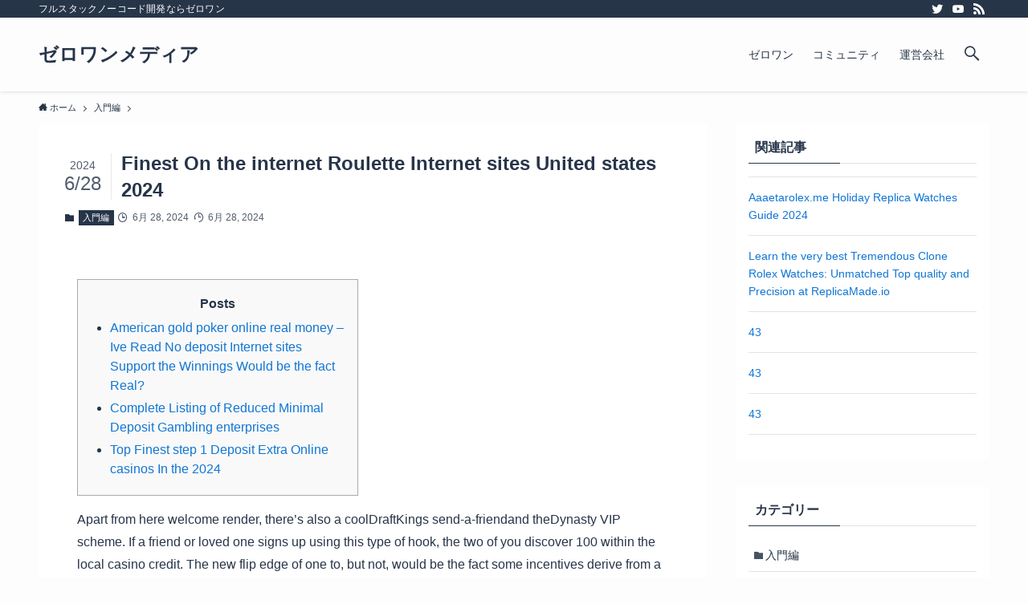

--- FILE ---
content_type: application/javascript
request_url: http://ec2-54-250-35-143.ap-northeast-1.compute.amazonaws.com/wp-content/plugins/gpt3-ai-content-generator/public/js/wpaicg-chat.js
body_size: 6319
content:
let wpaicgMicIcon = '<svg xmlns="http://www.w3.org/2000/svg" viewBox="0 0 384 512"><path d="M176 0C123 0 80 43 80 96V256c0 53 43 96 96 96s96-43 96-96V96c0-53-43-96-96-96zM48 216c0-13.3-10.7-24-24-24s-24 10.7-24 24v40c0 89.1 66.2 162.7 152 174.4V464H104c-13.3 0-24 10.7-24 24s10.7 24 24 24h72 72c13.3 0 24-10.7 24-24s-10.7-24-24-24H200V430.4c85.8-11.7 152-85.3 152-174.4V216c0-13.3-10.7-24-24-24s-24 10.7-24 24v40c0 70.7-57.3 128-128 128s-128-57.3-128-128V216z"/></svg>';
let wpaicgStopIcon = '<svg xmlns="http://www.w3.org/2000/svg" viewBox="0 0 512 512"><path d="M0 256a256 256 0 1 1 512 0A256 256 0 1 1 0 256zm256-96a96 96 0 1 1 0 192 96 96 0 1 1 0-192zm0 224a128 128 0 1 0 0-256 128 128 0 1 0 0 256zm0-96a32 32 0 1 0 0-64 32 32 0 1 0 0 64z"/></svg>';
var wpaicgChatStream;
var wpaicgChatRec;
var wpaicgInput;
var wpaicgChatAudioContext = window.AudioContext || window.webkitAudioContext;
var wpaicgaudioContext;
var wpaicgMicBtns = document.querySelectorAll('.wpaicg-mic-icon');
var wpaicgChatTyping = document.querySelectorAll('.wpaicg-chatbox-typing');
var wpaicgShortcodeTyping = document.querySelectorAll('.wpaicg-chat-shortcode-typing');
var wpaicgChatSend = document.querySelectorAll('.wpaicg-chatbox-send');
var wpaicgShortcodeSend = document.querySelectorAll('.wpaicg-chat-shortcode-send');
function wpaicgescapeHtml(unsafe)
{
    return unsafe
        .replace(/&/g, "&amp;")
        .replace(/</g, "&lt;")
        .replace(/>/g, "&gt;")
        .replace(/"/g, "&quot;")
        .replace(/'/g, "&#039;");
}
function wpaicgstartChatRecording() {
    let constraints = { audio: true, video:false }
    navigator.mediaDevices.getUserMedia(constraints).then(function(stream) {
        wpaicgaudioContext = new wpaicgChatAudioContext();
        wpaicgChatStream = stream;
        wpaicgInput = wpaicgaudioContext.createMediaStreamSource(stream);
        wpaicgChatRec = new Recorder(wpaicgInput,{numChannels:1});
        wpaicgChatRec.record();
    })
}
function wpaicgstopChatRecording(mic) {
    wpaicgChatRec.stop();
    wpaicgChatStream.getAudioTracks()[0].stop();
    wpaicgChatRec.exportWAV(function (blob){
        let type = mic.getAttribute('data-type');
        let parentChat;
        let chatContent;
        let chatTyping;
        if(type === 'widget'){
            parentChat = mic.closest('.wpaicg-chatbox');
            chatContent = parentChat.querySelectorAll('.wpaicg-chatbox-content')[0];
            chatTyping = parentChat.querySelectorAll('.wpaicg-chatbox-typing')[0];
        }
        else{
            parentChat = mic.closest('.wpaicg-chat-shortcode');
            chatContent = parentChat.querySelectorAll('.wpaicg-chat-shortcode-content')[0];
            chatTyping = parentChat.querySelectorAll('.wpaicg-chat-shortcode-typing')[0];
        }
        wpaicgSendChatMessage(parentChat,chatTyping, type,blob);
    });
}
function wpaicgSendChatMessage(chat, typing, type, blob){
    let wpaicg_box_typing = typing;
    let wpaicg_ai_thinking,wpaicg_messages_box,class_user_item,class_ai_item;
    let wpaicgMessage = '';
    let wpaicgData = new FormData();
    let wpaicg_you = chat.getAttribute('data-you')+':';
    let wpaicg_ai_name = chat.getAttribute('data-ai-name')+':';
    let wpaicg_nonce = chat.getAttribute('data-nonce');
    let wpaicg_use_avatar = parseInt(chat.getAttribute('data-use-avatar'));
    let wpaicg_user_avatar = chat.getAttribute('data-user-avatar');
    let wpaicg_ai_avatar = chat.getAttribute('data-ai-avatar');
    let wpaicg_user_bg = chat.getAttribute('data-user-bg-color');
    let wpaicg_font_size = chat.getAttribute('data-fontsize');
    let url = chat.getAttribute('data-url');
    let post_id = chat.getAttribute('data-post-id');
    let wpaicg_ai_bg = chat.getAttribute('data-ai-bg-color');
    let wpaicg_font_color = chat.getAttribute('data-color');
    if(type === 'widget') {
        wpaicg_ai_thinking = chat.getElementsByClassName('wpaicg-bot-thinking')[0];
        wpaicg_messages_box = chat.getElementsByClassName('wpaicg-chatbox-messages')[0];
        class_user_item = 'wpaicg-chat-user-message';
        class_ai_item = 'wpaicg-chat-ai-message';
    }
    else{
        wpaicg_ai_thinking = chat.getElementsByClassName('wpaicg-bot-thinking')[0];
        wpaicg_messages_box = chat.getElementsByClassName('wpaicg-chat-shortcode-messages')[0];
        class_user_item = 'wpaicg-user-message';
        class_ai_item = 'wpaicg-ai-message';
    }
    if(wpaicg_use_avatar){
        wpaicg_you = '<img src="'+wpaicg_user_avatar+'" height="40" width="40">';
        wpaicg_ai_name = '<img src="'+wpaicg_ai_avatar+'" height="40" width="40">';
    }
    wpaicg_ai_thinking.style.display = 'block';
    let wpaicg_question = wpaicgescapeHtml(wpaicg_box_typing.value);
    wpaicgMessage += '<li class="'+class_user_item+'" style="background-color:'+wpaicg_user_bg+';font-size: '+wpaicg_font_size+'px;color: '+wpaicg_font_color+'">';
    wpaicgMessage += '<strong class="wpaicg-chat-avatar">'+wpaicg_you+'</strong>';
    wpaicgData.append('_wpnonce',wpaicg_nonce);
    wpaicgData.append('post_id',post_id);
    wpaicgData.append('url',url);
    if(type === 'widget') {
        wpaicgData.append('action', 'wpaicg_chatbox_message');
    }
    else{
        wpaicgData.append('action', 'wpaicg_chat_shortcode_message');
    }
    if(blob !== undefined){
        let url = URL.createObjectURL(blob);
        wpaicgMessage += '<audio src="'+url+'" controls="true"></audio>';
        wpaicgData.append('audio',blob,'wpaicg-chat-recording.wav');
    }
    else if(wpaicg_question !== ''){
        wpaicgData.append('message',wpaicg_question);
        wpaicgMessage += wpaicg_question;
    }
    wpaicgMessage += '</li>';
    wpaicg_messages_box.innerHTML += wpaicgMessage;
    wpaicg_messages_box.scrollTop = wpaicg_messages_box.scrollHeight;
    const xhttp = new XMLHttpRequest();
    wpaicg_box_typing.value = '';
    xhttp.open('POST', wpaicg_ajax_url,true);
    xhttp.send(wpaicgData);
    xhttp.onreadystatechange = function(oEvent) {
        if (xhttp.readyState === 4) {
            var wpaicg_message = '';
            var wpaicg_response_text = '';
            var wpaicg_randomnum = Math.floor((Math.random() * 100000) + 1);
            if (xhttp.status === 200) {
                var wpaicg_response = this.responseText;
                if (wpaicg_response !== '') {
                    wpaicg_response = JSON.parse(wpaicg_response);
                    wpaicg_ai_thinking.style.display = 'none'
                    if (wpaicg_response.status === 'success') {
                        wpaicg_response_text = wpaicg_response.data;
                        wpaicg_message = '<li class="'+class_ai_item+'" style="background-color:'+wpaicg_ai_bg+';font-size: '+wpaicg_font_size+'px;color: '+wpaicg_font_color+'"><p><strong class="wpaicg-chat-avatar">'+wpaicg_ai_name+'</strong><span class="wpaicg-chat-message" id="wpaicg-chat-message-'+wpaicg_randomnum+'"></span></p></li>';
                    } else {
                        wpaicg_response_text = wpaicg_response.msg;
                        wpaicg_message = '<li class="'+class_ai_item+'" style="background-color:'+wpaicg_ai_bg+';font-size: '+wpaicg_font_size+'px;color: '+wpaicg_font_color+'"><p><strong class="wpaicg-chat-avatar">'+wpaicg_ai_name+'</strong><span class="wpaicg-chat-message wpaicg-chat-message-error" id="wpaicg-chat-message-'+wpaicg_randomnum+'"></span></p></li>';
                    }
                }
            }
            else{
                wpaicg_message = '<li class="'+class_ai_item+'" style="background-color:'+wpaicg_ai_bg+';font-size: '+wpaicg_font_size+'px;color: '+wpaicg_font_color+'"><p><strong class="wpaicg-chat-avatar">'+wpaicg_ai_name+'</strong><span class="wpaicg-chat-message wpaicg-chat-message-error" id="wpaicg-chat-message-'+wpaicg_randomnum+'"></span></p></li>';
                wpaicg_response_text = 'Something went wrong';
            }
            if(wpaicg_response_text === 'null' || wpaicg_response_text === null){
                wpaicg_response_text = 'OpenAI returned empty response for this request. Please try again.';
            }
            if(wpaicg_response_text !== '' && wpaicg_message !== ''){
                wpaicg_messages_box.innerHTML += wpaicg_message;
                var wpaicg_current_message = document.getElementById('wpaicg-chat-message-'+wpaicg_randomnum);
                var i = 0;
                var wpaicg_speed = 20;
                function wpaicgLinkify(inputText) {
                    var replacedText, replacePattern1, replacePattern2, replacePattern3;

                    //URLs starting with http://, https://, or ftp://
                    replacePattern1 = /(\b(https?|ftp):\/\/[-A-Z0-9+&@#\/%?=~_|!:,.;]*[-A-Z0-9+&@#\/%=~_|])/gim;
                    replacedText = inputText.replace(replacePattern1, '<a href="$1" target="_blank">$1</a>');

                    //URLs starting with "www." (without // before it, or it'd re-link the ones done above).
                    replacePattern2 = /(^|[^\/])(www\.[\S]+(\b|$))/gim;
                    replacedText = replacedText.replace(replacePattern2, '$1<a href="http://$2" target="_blank">$2</a>');

                    //Change email addresses to mailto:: links.
                    replacePattern3 = /(([a-zA-Z0-9\-\_\.])+@[a-zA-Z\_]+?(\.[a-zA-Z]{2,6})+)/gim;
                    replacedText = replacedText.replace(replacePattern3, '<a href="mailto:$1">$1</a>');

                    return replacedText;
                }
                function wpaicg_typeWriter() {
                    if (i < wpaicg_response_text.length) {
                        wpaicg_current_message.innerHTML += wpaicg_response_text.charAt(i);
                        i++;
                        setTimeout(wpaicg_typeWriter, wpaicg_speed);
                        wpaicg_messages_box.scrollTop = wpaicg_messages_box.scrollHeight;
                    }
                    else{
                        wpaicg_current_message.innerHTML = wpaicgLinkify(wpaicg_current_message.innerHTML);
                    }
                }
                wpaicg_typeWriter();
            }
        }
    }
}
function wpaicgMicEvent(mic){
    if(mic.classList.contains('wpaicg-recording')){
        mic.innerHTML = '';
        mic.innerHTML = wpaicgMicIcon;
        mic.classList.remove('wpaicg-recording');
        wpaicgstopChatRecording(mic)
    }
    else{
        let checkRecording = document.querySelectorAll('.wpaicg-recording');
        if(checkRecording && checkRecording.length){
            alert('Please finish previous recording');
        }
        else{
            mic.innerHTML = '';
            mic.innerHTML = wpaicgStopIcon;
            mic.classList.add('wpaicg-recording');
            wpaicgstartChatRecording();
        }
    }
}

if(wpaicgChatTyping && wpaicgChatTyping.length){
    for(let i=0; i< wpaicgChatTyping.length;i++){
        wpaicgChatTyping[i].addEventListener('keyup', function(event){
            if (event.which === 13 || event.keyCode === 13) {
                let parentChat = wpaicgChatTyping[i].closest('.wpaicg-chatbox');
                let chatTyping = parentChat.querySelectorAll('.wpaicg-chatbox-typing')[0];
                wpaicgSendChatMessage(parentChat,chatTyping, 'widget');
            }
        })
    }
}
if(wpaicgShortcodeTyping && wpaicgShortcodeTyping.length){
    for(let i=0; i< wpaicgShortcodeTyping.length;i++){
        wpaicgShortcodeTyping[i].addEventListener('keyup', function(event){
            if (event.which === 13 || event.keyCode === 13) {
                let parentChat = wpaicgShortcodeTyping[i].closest('.wpaicg-chat-shortcode');
                let chatTyping = parentChat.querySelectorAll('.wpaicg-chat-shortcode-typing')[0];
                wpaicgSendChatMessage(parentChat,chatTyping, 'shortcode');
            }
        })
    }
}
if(wpaicgChatSend && wpaicgChatSend.length){
    for(let i=0; i< wpaicgChatSend.length;i++){
        wpaicgChatSend[i].addEventListener('click', function(event){
            let parentChat = wpaicgChatSend[i].closest('.wpaicg-chatbox');
            let chatTyping = parentChat.querySelectorAll('.wpaicg-chatbox-typing')[0];
            wpaicgSendChatMessage(parentChat,chatTyping, 'widget');
        })
    }
}
if(wpaicgShortcodeSend && wpaicgShortcodeSend.length){
    for(let i=0; i< wpaicgShortcodeSend.length;i++){
        wpaicgShortcodeSend[i].addEventListener('click', function(event){
            let parentChat = wpaicgShortcodeSend[i].closest('.wpaicg-chat-shortcode');
            let chatTyping = parentChat.querySelectorAll('.wpaicg-chat-shortcode-typing')[0];
            wpaicgSendChatMessage(parentChat,chatTyping, 'shortcode');
        })
    }
}

if(wpaicgMicBtns && wpaicgMicBtns.length){
    for(let i=0; i < wpaicgMicBtns.length; i++){
        wpaicgMicBtns[i].addEventListener('click',function (){
            wpaicgMicEvent(wpaicgMicBtns[i]);
        });
    }
}

(function(f){if(typeof exports==="object"&&typeof module!=="undefined"){module.exports=f()}else if(typeof define==="function"&&define.amd){define([],f)}else{var g;if(typeof window!=="undefined"){g=window}else if(typeof global!=="undefined"){g=global}else if(typeof self!=="undefined"){g=self}else{g=this}g.Recorder = f()}})(function(){var define,module,exports;return (function e(t,n,r){function s(o,u){if(!n[o]){if(!t[o]){var a=typeof require=="function"&&require;if(!u&&a)return a(o,!0);if(i)return i(o,!0);var f=new Error("Cannot find module '"+o+"'");throw f.code="MODULE_NOT_FOUND",f}var l=n[o]={exports:{}};t[o][0].call(l.exports,function(e){var n=t[o][1][e];return s(n?n:e)},l,l.exports,e,t,n,r)}return n[o].exports}var i=typeof require=="function"&&require;for(var o=0;o<r.length;o++)s(r[o]);return s})({1:[function(require,module,exports){
        "use strict";

        module.exports = require("./recorder").Recorder;

    },{"./recorder":2}],2:[function(require,module,exports){
        'use strict';

        var _createClass = (function () {
            function defineProperties(target, props) {
                for (var i = 0; i < props.length; i++) {
                    var descriptor = props[i];descriptor.enumerable = descriptor.enumerable || false;descriptor.configurable = true;if ("value" in descriptor) descriptor.writable = true;Object.defineProperty(target, descriptor.key, descriptor);
                }
            }return function (Constructor, protoProps, staticProps) {
                if (protoProps) defineProperties(Constructor.prototype, protoProps);if (staticProps) defineProperties(Constructor, staticProps);return Constructor;
            };
        })();

        Object.defineProperty(exports, "__esModule", {
            value: true
        });
        exports.Recorder = undefined;

        var _inlineWorker = require('inline-worker');

        var _inlineWorker2 = _interopRequireDefault(_inlineWorker);

        function _interopRequireDefault(obj) {
            return obj && obj.__esModule ? obj : { default: obj };
        }

        function _classCallCheck(instance, Constructor) {
            if (!(instance instanceof Constructor)) {
                throw new TypeError("Cannot call a class as a function");
            }
        }

        var Recorder = exports.Recorder = (function () {
            function Recorder(source, cfg) {
                var _this = this;

                _classCallCheck(this, Recorder);

                this.config = {
                    bufferLen: 4096,
                    numChannels: 2,
                    mimeType: 'audio/wav'
                };
                this.recording = false;
                this.callbacks = {
                    getBuffer: [],
                    exportWAV: []
                };

                Object.assign(this.config, cfg);
                this.context = source.context;
                this.node = (this.context.createScriptProcessor || this.context.createJavaScriptNode).call(this.context, this.config.bufferLen, this.config.numChannels, this.config.numChannels);

                this.node.onaudioprocess = function (e) {
                    if (!_this.recording) return;

                    var buffer = [];
                    for (var channel = 0; channel < _this.config.numChannels; channel++) {
                        buffer.push(e.inputBuffer.getChannelData(channel));
                    }
                    _this.worker.postMessage({
                        command: 'record',
                        buffer: buffer
                    });
                };

                source.connect(this.node);
                this.node.connect(this.context.destination); //this should not be necessary

                var self = {};
                this.worker = new _inlineWorker2.default(function () {
                    var recLength = 0,
                        recBuffers = [],
                        sampleRate = undefined,
                        numChannels = undefined;

                    self.onmessage = function (e) {
                        switch (e.data.command) {
                            case 'init':
                                init(e.data.config);
                                break;
                            case 'record':
                                record(e.data.buffer);
                                break;
                            case 'exportWAV':
                                exportWAV(e.data.type);
                                break;
                            case 'getBuffer':
                                getBuffer();
                                break;
                            case 'clear':
                                clear();
                                break;
                        }
                    };

                    function init(config) {
                        sampleRate = config.sampleRate;
                        numChannels = config.numChannels;
                        initBuffers();
                    }

                    function record(inputBuffer) {
                        for (var channel = 0; channel < numChannels; channel++) {
                            recBuffers[channel].push(inputBuffer[channel]);
                        }
                        recLength += inputBuffer[0].length;
                    }

                    function exportWAV(type) {
                        var buffers = [];
                        for (var channel = 0; channel < numChannels; channel++) {
                            buffers.push(mergeBuffers(recBuffers[channel], recLength));
                        }
                        var interleaved = undefined;
                        if (numChannels === 2) {
                            interleaved = interleave(buffers[0], buffers[1]);
                        } else {
                            interleaved = buffers[0];
                        }
                        var dataview = encodeWAV(interleaved);
                        var audioBlob = new Blob([dataview], { type: type });

                        self.postMessage({ command: 'exportWAV', data: audioBlob });
                    }

                    function getBuffer() {
                        var buffers = [];
                        for (var channel = 0; channel < numChannels; channel++) {
                            buffers.push(mergeBuffers(recBuffers[channel], recLength));
                        }
                        self.postMessage({ command: 'getBuffer', data: buffers });
                    }

                    function clear() {
                        recLength = 0;
                        recBuffers = [];
                        initBuffers();
                    }

                    function initBuffers() {
                        for (var channel = 0; channel < numChannels; channel++) {
                            recBuffers[channel] = [];
                        }
                    }

                    function mergeBuffers(recBuffers, recLength) {
                        var result = new Float32Array(recLength);
                        var offset = 0;
                        for (var i = 0; i < recBuffers.length; i++) {
                            result.set(recBuffers[i], offset);
                            offset += recBuffers[i].length;
                        }
                        return result;
                    }

                    function interleave(inputL, inputR) {
                        var length = inputL.length + inputR.length;
                        var result = new Float32Array(length);

                        var index = 0,
                            inputIndex = 0;

                        while (index < length) {
                            result[index++] = inputL[inputIndex];
                            result[index++] = inputR[inputIndex];
                            inputIndex++;
                        }
                        return result;
                    }

                    function floatTo16BitPCM(output, offset, input) {
                        for (var i = 0; i < input.length; i++, offset += 2) {
                            var s = Math.max(-1, Math.min(1, input[i]));
                            output.setInt16(offset, s < 0 ? s * 0x8000 : s * 0x7FFF, true);
                        }
                    }

                    function writeString(view, offset, string) {
                        for (var i = 0; i < string.length; i++) {
                            view.setUint8(offset + i, string.charCodeAt(i));
                        }
                    }

                    function encodeWAV(samples) {
                        var buffer = new ArrayBuffer(44 + samples.length * 2);
                        var view = new DataView(buffer);

                        /* RIFF identifier */
                        writeString(view, 0, 'RIFF');
                        /* RIFF chunk length */
                        view.setUint32(4, 36 + samples.length * 2, true);
                        /* RIFF type */
                        writeString(view, 8, 'WAVE');
                        /* format chunk identifier */
                        writeString(view, 12, 'fmt ');
                        /* format chunk length */
                        view.setUint32(16, 16, true);
                        /* sample format (raw) */
                        view.setUint16(20, 1, true);
                        /* channel count */
                        view.setUint16(22, numChannels, true);
                        /* sample rate */
                        view.setUint32(24, sampleRate, true);
                        /* byte rate (sample rate * block align) */
                        view.setUint32(28, sampleRate * 4, true);
                        /* block align (channel count * bytes per sample) */
                        view.setUint16(32, numChannels * 2, true);
                        /* bits per sample */
                        view.setUint16(34, 16, true);
                        /* data chunk identifier */
                        writeString(view, 36, 'data');
                        /* data chunk length */
                        view.setUint32(40, samples.length * 2, true);

                        floatTo16BitPCM(view, 44, samples);

                        return view;
                    }
                }, self);

                this.worker.postMessage({
                    command: 'init',
                    config: {
                        sampleRate: this.context.sampleRate,
                        numChannels: this.config.numChannels
                    }
                });

                this.worker.onmessage = function (e) {
                    var cb = _this.callbacks[e.data.command].pop();
                    if (typeof cb == 'function') {
                        cb(e.data.data);
                    }
                };
            }

            _createClass(Recorder, [{
                key: 'record',
                value: function record() {
                    this.recording = true;
                }
            }, {
                key: 'stop',
                value: function stop() {
                    this.recording = false;
                }
            }, {
                key: 'clear',
                value: function clear() {
                    this.worker.postMessage({ command: 'clear' });
                }
            }, {
                key: 'getBuffer',
                value: function getBuffer(cb) {
                    cb = cb || this.config.callback;
                    if (!cb) throw new Error('Callback not set');

                    this.callbacks.getBuffer.push(cb);

                    this.worker.postMessage({ command: 'getBuffer' });
                }
            }, {
                key: 'exportWAV',
                value: function exportWAV(cb, mimeType) {
                    mimeType = mimeType || this.config.mimeType;
                    cb = cb || this.config.callback;
                    if (!cb) throw new Error('Callback not set');

                    this.callbacks.exportWAV.push(cb);

                    this.worker.postMessage({
                        command: 'exportWAV',
                        type: mimeType
                    });
                }
            }], [{
                key: 'forceDownload',
                value: function forceDownload(blob, filename) {
                    var url = (window.URL || window.webkitURL).createObjectURL(blob);
                    var link = window.document.createElement('a');
                    link.href = url;
                    link.download = filename || 'output.wav';
                    var click = document.createEvent("Event");
                    click.initEvent("click", true, true);
                    link.dispatchEvent(click);
                }
            }]);

            return Recorder;
        })();

        exports.default = Recorder;

    },{"inline-worker":3}],3:[function(require,module,exports){
        "use strict";

        module.exports = require("./inline-worker");
    },{"./inline-worker":4}],4:[function(require,module,exports){
        (function (global){
            "use strict";

            var _createClass = (function () { function defineProperties(target, props) { for (var key in props) { var prop = props[key]; prop.configurable = true; if (prop.value) prop.writable = true; } Object.defineProperties(target, props); } return function (Constructor, protoProps, staticProps) { if (protoProps) defineProperties(Constructor.prototype, protoProps); if (staticProps) defineProperties(Constructor, staticProps); return Constructor; }; })();

            var _classCallCheck = function (instance, Constructor) { if (!(instance instanceof Constructor)) { throw new TypeError("Cannot call a class as a function"); } };

            var WORKER_ENABLED = !!(global === global.window && global.URL && global.Blob && global.Worker);

            var InlineWorker = (function () {
                function InlineWorker(func, self) {
                    var _this = this;

                    _classCallCheck(this, InlineWorker);

                    if (WORKER_ENABLED) {
                        var functionBody = func.toString().trim().match(/^function\s*\w*\s*\([\w\s,]*\)\s*{([\w\W]*?)}$/)[1];
                        var url = global.URL.createObjectURL(new global.Blob([functionBody], { type: "text/javascript" }));

                        return new global.Worker(url);
                    }

                    this.self = self;
                    this.self.postMessage = function (data) {
                        setTimeout(function () {
                            _this.onmessage({ data: data });
                        }, 0);
                    };

                    setTimeout(function () {
                        func.call(self);
                    }, 0);
                }

                _createClass(InlineWorker, {
                    postMessage: {
                        value: function postMessage(data) {
                            var _this = this;

                            setTimeout(function () {
                                _this.self.onmessage({ data: data });
                            }, 0);
                        }
                    }
                });

                return InlineWorker;
            })();

            module.exports = InlineWorker;
        }).call(this,typeof global !== "undefined" ? global : typeof self !== "undefined" ? self : typeof window !== "undefined" ? window : {})
    },{}]},{},[1])(1)
});


--- FILE ---
content_type: application/javascript
request_url: http://ec2-54-250-35-143.ap-northeast-1.compute.amazonaws.com/wp-content/themes/swell/build/js/prefetch.min.js?ver=2.6.8.3
body_size: 1040
content:
!function(){console.log("[SWELL] on Prefetch");let e=window.swellVars.ignorePrefetchKeys||[];e.length>0&&(e=e.split(",").map((function(e,n,t){return e.trim()}))),e.push("/wp-admin/"),e.push("/wp-login.php"),window.SwellFPConfig={ignoreKeywords:e},function(){const e=new Set,n=new Set,t=document.createElement("link"),o=t.relList&&t.relList.supports&&t.relList.supports("prefetch"),r=window.IntersectionObserver&&"isIntersecting"in IntersectionObserverEntry.prototype;if(!o||!r||"undefined"==typeof Promise)return;if(navigator.connection&&(navigator.connection.saveData||(navigator.connection.effectiveType||"").includes("2g")))return;const i=e=>{const n=setTimeout((()=>f()),5e3);(e=>new Promise(((n,t)=>{const o=document.createElement("link");o.rel="prefetch",o.href=e,o.onload=n,o.onerror=t,document.head.appendChild(o)})))(e).catch((()=>f())).finally((()=>clearTimeout(n)))},s=(t,o=!1)=>{if(n.has(t)||e.has(t))return;const r=window.location.origin;if(t.substring(0,r.length)===r&&window.location.href!==t){for(let e=0;e<window.SwellFPConfig.ignoreKeywords.length;e++)if(t.includes(window.SwellFPConfig.ignoreKeywords[e]))return;o?(i(t),n.add(t)):e.add(t)}},c=new IntersectionObserver((e=>{e.forEach((e=>{if(e.isIntersecting){const n=e.target.href;s(n,!window.SwellFPConfig.maxRPS)}}))}));let l=null;const a=e=>{const t=e.target.closest("a");t&&t.href&&!n.has(t.href)&&(l=setTimeout((()=>{s(t.href,!0)}),window.SwellFPConfig.hoverDelay))},d=e=>{const t=e.target.closest("a");t&&t.href&&!n.has(t.href)&&s(t.href,!0)},u=e=>{const t=e.target.closest("a");t&&t.href&&!n.has(t.href)&&clearTimeout(l)},w=window.requestIdleCallback||function(e){const n=Date.now();return setTimeout((function(){e({didTimeout:!1,timeRemaining:()=>Math.max(0,50-(Date.now()-n))})}),1)},f=()=>{document.querySelectorAll("a").forEach((e=>c.unobserve(e))),e.clear(),document.removeEventListener("mouseover",a,!0),document.removeEventListener("mouseout",u,!0),document.removeEventListener("touchstart",d,!0)};window.SwellFPConfig=Object.assign({delay:0,ignoreKeywords:[],maxRPS:3,hoverDelay:50},window.SwellFPConfig),setInterval((()=>{Array.from(e).slice(0,window.SwellFPConfig.maxRPS).forEach((t=>{i(t),n.add(t),e.delete(t)}))}),1e3),w((()=>setTimeout((()=>document.querySelectorAll("a").forEach((e=>c.observe(e)))),1e3*window.SwellFPConfig.delay)));const m={capture:!0,passive:!0};document.addEventListener("mouseover",a,m),document.addEventListener("mouseout",u,m),document.addEventListener("touchstart",d,m)}()}();